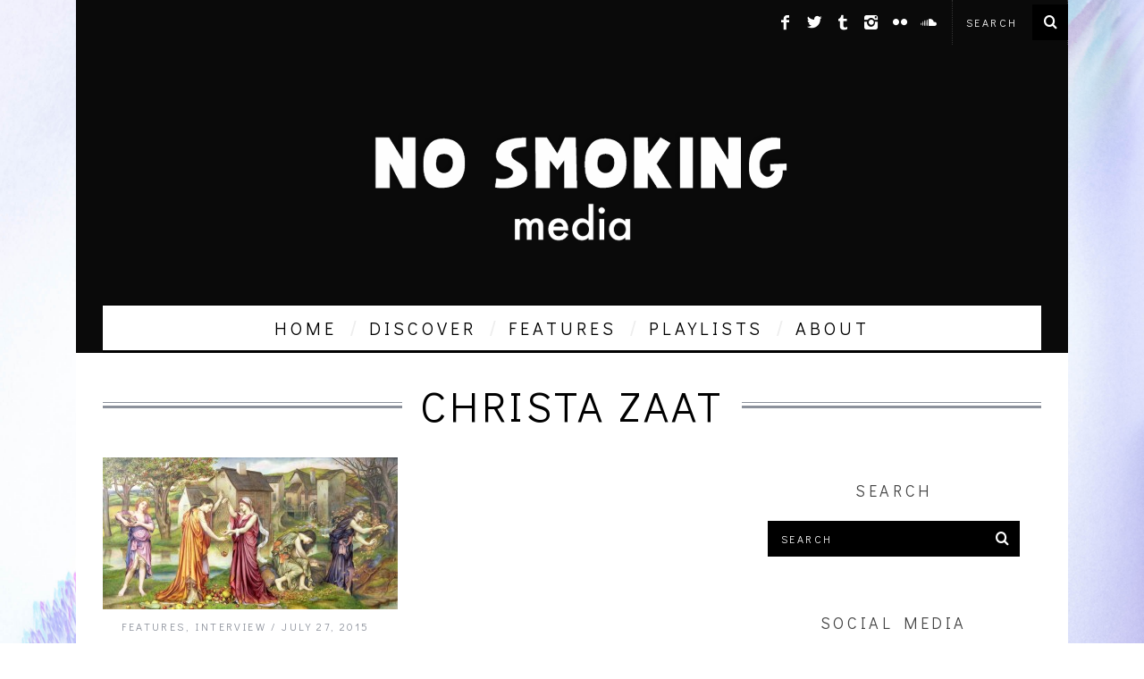

--- FILE ---
content_type: text/html; charset=UTF-8
request_url: http://nosmokingmedia.com/tag/christa-zaat/
body_size: 16102
content:
<!DOCTYPE html>
<!--[if lt IE 9]><html lang="en-US" prefix="og: http://ogp.me/ns#" class="oldie"><![endif]-->
<!--[if (gte IE 9) | !(IE)]><!--><html lang="en-US" prefix="og: http://ogp.me/ns#" class="modern"><!--<![endif]-->
<head>
<meta charset="UTF-8" />
<meta name="viewport" content="width=device-width, initial-scale=1" />
<!--[if IE]><meta http-equiv='X-UA-Compatible' content='IE=edge,chrome=1'><![endif]-->
<title>christa zaat Archives - No Smoking</title>
<link rel="shortcut icon" href="http://nosmokingmedia.com/wp-content/uploads/2016/01/favicon2.jpg" />
<link rel="apple-touch-icon-precomposed" href="http://nosmokingmedia.com/wp-content/uploads/2016/01/No-smoking-media-retina-144-144.jpg" />


<!-- This site is optimized with the Yoast SEO plugin v3.0.7 - https://yoast.com/wordpress/plugins/seo/ -->
<link rel="canonical" href="http://nosmokingmedia.com/tag/christa-zaat/" />
<meta property="og:locale" content="en_US" />
<meta property="og:type" content="object" />
<meta property="og:title" content="christa zaat Archives - No Smoking" />
<meta property="og:url" content="http://nosmokingmedia.com/tag/christa-zaat/" />
<meta property="og:site_name" content="No Smoking" />
<!-- / Yoast SEO plugin. -->

<link rel="alternate" type="application/rss+xml" title="No Smoking &raquo; Feed" href="http://nosmokingmedia.com/feed/" />
<link rel="alternate" type="application/rss+xml" title="No Smoking &raquo; Comments Feed" href="http://nosmokingmedia.com/comments/feed/" />
<link rel="alternate" type="application/rss+xml" title="No Smoking &raquo; christa zaat Tag Feed" href="http://nosmokingmedia.com/tag/christa-zaat/feed/" />
		<script type="text/javascript">
			window._wpemojiSettings = {"baseUrl":"https:\/\/s.w.org\/images\/core\/emoji\/72x72\/","ext":".png","source":{"concatemoji":"http:\/\/nosmokingmedia.com\/wp-includes\/js\/wp-emoji-release.min.js?ver=bf4e04db122471a4272ad85301cc565f"}};
			!function(e,n,t){var a;function i(e){var t=n.createElement("canvas"),a=t.getContext&&t.getContext("2d"),i=String.fromCharCode;return!(!a||!a.fillText)&&(a.textBaseline="top",a.font="600 32px Arial","flag"===e?(a.fillText(i(55356,56806,55356,56826),0,0),3e3<t.toDataURL().length):"diversity"===e?(a.fillText(i(55356,57221),0,0),t=a.getImageData(16,16,1,1).data,a.fillText(i(55356,57221,55356,57343),0,0),(t=a.getImageData(16,16,1,1).data)[0],t[1],t[2],t[3],!0):("simple"===e?a.fillText(i(55357,56835),0,0):a.fillText(i(55356,57135),0,0),0!==a.getImageData(16,16,1,1).data[0]))}function o(e){var t=n.createElement("script");t.src=e,t.type="text/javascript",n.getElementsByTagName("head")[0].appendChild(t)}t.supports={simple:i("simple"),flag:i("flag"),unicode8:i("unicode8"),diversity:i("diversity")},t.DOMReady=!1,t.readyCallback=function(){t.DOMReady=!0},t.supports.simple&&t.supports.flag&&t.supports.unicode8&&t.supports.diversity||(a=function(){t.readyCallback()},n.addEventListener?(n.addEventListener("DOMContentLoaded",a,!1),e.addEventListener("load",a,!1)):(e.attachEvent("onload",a),n.attachEvent("onreadystatechange",function(){"complete"===n.readyState&&t.readyCallback()})),(a=t.source||{}).concatemoji?o(a.concatemoji):a.wpemoji&&a.twemoji&&(o(a.twemoji),o(a.wpemoji)))}(window,document,window._wpemojiSettings);
		</script>
		<style type="text/css">
img.wp-smiley,
img.emoji {
	display: inline !important;
	border: none !important;
	box-shadow: none !important;
	height: 1em !important;
	width: 1em !important;
	margin: 0 .07em !important;
	vertical-align: -0.1em !important;
	background: none !important;
	padding: 0 !important;
}
</style>
<link rel='stylesheet' id='contact-form-7-css'  href='http://nosmokingmedia.com/wp-content/plugins/contact-form-7/includes/css/styles.css?ver=bf4e04db122471a4272ad85301cc565f' type='text/css' media='all' />
<link rel='stylesheet' id='cntctfrm_form_style-css'  href='http://nosmokingmedia.com/wp-content/plugins/contact-form-plugin/css/form_style.css?ver=bf4e04db122471a4272ad85301cc565f' type='text/css' media='all' />
<link rel='stylesheet' id='rs-plugin-settings-css'  href='http://nosmokingmedia.com/wp-content/plugins/revslider/public/assets/css/settings.css?ver=bf4e04db122471a4272ad85301cc565f' type='text/css' media='all' />
<style id='rs-plugin-settings-inline-css' type='text/css'>
#rs-demo-id {}
</style>
<link rel='stylesheet' id='sc-frontend-style-css'  href='http://nosmokingmedia.com/wp-content/plugins/shortcodes-indep/css/frontend-style.css?ver=bf4e04db122471a4272ad85301cc565f' type='text/css' media='all' />
<link rel='stylesheet' id='main-style-css'  href='http://nosmokingmedia.com/wp-content/themes/simplemag/style.css?ver=bf4e04db122471a4272ad85301cc565f' type='text/css' media='all' />
<link rel='stylesheet' id='jetpack_image_widget-css'  href='http://nosmokingmedia.com/wp-content/plugins/jetpack/modules/widgets/image-widget/style.css?ver=bf4e04db122471a4272ad85301cc565f' type='text/css' media='all' />
<link rel='stylesheet' id='mc4wp-form-themes-css'  href='http://nosmokingmedia.com/wp-content/plugins/mailchimp-for-wp/assets/css/form-themes.min.css?ver=bf4e04db122471a4272ad85301cc565f' type='text/css' media='all' />
<link rel='stylesheet' id='redux-google-fonts-ti_option-css'  href='http://fonts.googleapis.com/css?family=Didact+Gothic%3A400&#038;subset=latin&#038;ver=bf4e04db122471a4272ad85301cc565f' type='text/css' media='all' />
<link rel='stylesheet' id='jetpack_css-css'  href='http://nosmokingmedia.com/wp-content/plugins/jetpack/css/jetpack.css?ver=bf4e04db122471a4272ad85301cc565f' type='text/css' media='all' />
<script type='text/javascript' src='http://nosmokingmedia.com/wp-includes/js/jquery/jquery.js?ver=bf4e04db122471a4272ad85301cc565f'></script>
<script type='text/javascript' src='http://nosmokingmedia.com/wp-includes/js/jquery/jquery-migrate.min.js?ver=bf4e04db122471a4272ad85301cc565f'></script>
<script type='text/javascript' src='http://nosmokingmedia.com/wp-content/plugins/contact-form-plugin/js/cntctfrm.js?ver=bf4e04db122471a4272ad85301cc565f'></script>
<script type='text/javascript' src='http://nosmokingmedia.com/wp-content/plugins/revslider/public/assets/js/jquery.themepunch.tools.min.js?ver=bf4e04db122471a4272ad85301cc565f'></script>
<script type='text/javascript' src='http://nosmokingmedia.com/wp-content/plugins/revslider/public/assets/js/jquery.themepunch.revolution.min.js?ver=bf4e04db122471a4272ad85301cc565f'></script>
<link rel='https://api.w.org/' href='http://nosmokingmedia.com/wp-json/' />
<link rel="EditURI" type="application/rsd+xml" title="RSD" href="http://nosmokingmedia.com/xmlrpc.php?rsd" />
<link rel="wlwmanifest" type="application/wlwmanifest+xml" href="http://nosmokingmedia.com/wp-includes/wlwmanifest.xml" /> 

<style type='text/css'>img#wpstats{display:none}</style><style type="text/css">
.main-menu > ul > li:hover > a {color:#333;}.secondary-menu ul > li:hover > a {color:#d7cee2;}.main-menu > ul > .link-arrow > a:after{border-color:transparent transparent #d7cee2;}.main-menu > ul > li > .sub-menu{border-top-color:#d7cee2;}.modern .content-over-image figure:before{opacity:0.4;}.top-strip #searchform input, .top-strip #searchform button{color:#ffffff}.modern .content-over-image:hover figure:before{opacity:0.0;}.main-menu .sub-menu .sub-links a:after{background-color:#ffffff}.sidebar .widget{border-bottom:1px solid #ffffff;}.footer-sidebar .widget_rss li:after,.footer-sidebar .widget_pages li a:after,.footer-sidebar .widget_nav_menu li a:after,.footer-sidebar .widget_categories ul li:after, .footer-sidebar .widget_recent_entries li:after,.footer-sidebar .widget_recent_comments li:after{background-color:#ffffff;}.footer-sidebar .widget_ti_latest_comments .comment-text:after{border-bottom-color:#0a0100;}.footer-sidebar .widget_ti_latest_comments .comment-text:before{border-bottom-color:#585b61;}.footer-sidebar .widget_ti_latest_comments .comment-text{border-color:#585b61;}
.sub-menu-columns .sub-menu .sub-links > .menu-item-has-children > a {color:#d7cee2;}
.title-with-sep{background:url("http://nosmokingmedia.com/wp-content/themes/simplemag/images/section-header.png") repeat-x 0 50%;}
@media only screen and (min-width: 751px) {#gallery-carousel,#gallery-carousel .gallery-item{height:450px;}}
</style>
<meta name="generator" content="Powered by Slider Revolution 5.1.4 - responsive, Mobile-Friendly Slider Plugin for WordPress with comfortable drag and drop interface." />

<!-- BEGIN GADWP v4.9.2 Universal Tracking - https://deconf.com/google-analytics-dashboard-wordpress/ -->
<script>
  (function(i,s,o,g,r,a,m){i['GoogleAnalyticsObject']=r;i[r]=i[r]||function(){
  (i[r].q=i[r].q||[]).push(arguments)},i[r].l=1*new Date();a=s.createElement(o),
  m=s.getElementsByTagName(o)[0];a.async=1;a.src=g;m.parentNode.insertBefore(a,m)
  })(window,document,'script','//www.google-analytics.com/analytics.js','ga');
  ga('create', 'UA-61964311-1', 'auto');
  ga('send', 'pageview');
</script>

<!-- END GADWP Universal Tracking -->

<style type="text/css" title="dynamic-css" class="options-output">h1, h2, h3, h4, h5, h6, .main-menu a, .secondary-menu a, .widget_pages, .widget_categories, .widget_nav_menu, .tagline, .sub-title, .entry-meta, .entry-note, .read-more, #submit, .ltr .single .entry-content > p:first-of-type:first-letter, input#s, .single-author-box .vcard, .comment-author, .comment-meta, .comment-reply-link, #respond label, .copyright, #wp-calendar tbody, .latest-reviews i, .score-box .total{font-family:"Didact Gothic";font-weight:400;font-style:normal;}.title-with-sep, .title-with-bg, .classic-layout .entry-title, .posts-slider .entry-title{font-size:48px;}.main-menu > ul > li{font-size:20px;}body{font-family:"Didact Gothic";font-weight:400;font-style:normal;font-size:16px;}body, .site-content, .layout-full .title-with-sep .title, .layout-full .title-with-sep .entry-title{background-color:transparent;background-repeat:inherit;background-size:cover;background-attachment:fixed;background-position:center center;background-image:url('http://nosmokingmedia.com/wp-content/uploads/2016/01/soft-white0fractal-1-of-1.jpg');}.entry-image, .paging-navigation .current, .link-pages span, .score-line span, .entry-breakdown .item .score-line, .widget_ti_most_commented span, .all-news-link .read-more{background-color:#d7cee2;}.paging-navigation .current, .widget span i, .score-line span i, .all-news-link .read-more{color:#d7cee2;}#masthead, .main-menu-fixed{background-color:#0a0a0a;}.top-strip, .secondary-menu .sub-menu, .top-strip #searchform input[type="text"], .top-strip .social li ul{background-color:#0a0a0a;}.top-strip{border-bottom:px solid #000;}.secondary-menu a{color:#ffffff;}.secondary-menu a:hover{color:#d7cee2;}.secondary-menu li, .top-strip #searchform input[type="text"]{border-color:#333333;}.top-strip .social li a{color:#ffffff;}.main-menu,.sticky-active .main-menu-fixed{background-color:#ffffff;}.main-menu > ul > li > a{color:#000;}.main-menu > ul > li > a:hover{color:#333;}.main-menu > ul > li:after{color:#eeeeee;}.main-menu{border-top:1px solid #000;}.main-menu{border-bottom:3px solid #000;}.main-menu .sub-menu{border-top:px solid #000;border-bottom:px solid #000;border-left:px solid #000;border-right:px solid #000;}.main-menu .sub-menu,.main-menu .sub-menu-two-columns .sub-menu:before{background-color:#000000;}.sub-links li a{color:#ffffff;}.sub-links li a:hover{color:#d7cee2;}.main-menu .sub-menu .sub-links a:after{background-color:#d7cee2;}.main-menu .sub-menu:after{background-color:#242628;}.sub-posts li a{color:#ffffff;}.sub-posts li a:hover{color:#d7cee2;}.modern .content-over-image figure:before{background-color:transparent;}.sidebar{border-top:1px none #ffffff;border-bottom:1px none #ffffff;border-left:1px none #ffffff;border-right:1px none #ffffff;}.slide-dock{background-color:#ffffff;}.slide-dock h3, .slide-dock a, .slide-dock p{color:#000000;}.footer-sidebar, .widget_ti_most_commented li a{background-color:#0a0100;}.footer-sidebar .widget h3{color:#d7cee2;}.footer-sidebar{color:#ffffff;}.footer-sidebar .widget a{color:#ffffff;}.footer-sidebar .widget a:hover{color:#d7cee2;}.widget-area-2, .widget-area-3, .footer-sidebar .widget{border-top:1px dotted #585b61;border-bottom:1px dotted #585b61;border-left:1px dotted #585b61;border-right:1px dotted #585b61;}.copyright{background-color:#222222;}.copyright, .copyright a{color:#ffffff;}</style>
</head>

<body class="archive tag tag-christa-zaat tag-532 ltr" itemscope itemtype="http://schema.org/WebPage">

    <div id="pageslide" class="st-menu st-effect">
    	<a href="#" id="close-pageslide"><i class="icomoon-remove-sign"></i></a>
    </div><!-- Sidebar in Mobile View -->
    
	    <section id="site" class="layout-boxed">
        <div class="site-content">
    
            <header id="masthead" role="banner" class="clearfix with-menu" itemscope itemtype="http://schema.org/WPHeader">
                
                <div class="no-print top-strip">
                    <div class="wrapper clearfix">
            
                        
<form method="get" id="searchform" action="http://nosmokingmedia.com/" role="search">
	<input type="text" name="s" id="s" value="Search" onfocus="if(this.value=='Search')this.value='';" onblur="if(this.value=='')this.value='Search';" />
    <button type="submit">
    	<i class="icomoon-search"></i>
    </button>
</form><ul class="social">
		<li><a href="#" class="icomoon-share social-share-link"></a>
			<ul><li><a href="https://www.facebook.com/nosmokingmedia" class="icomoon-facebook" target="_blank"></a></li><li><a href="https://twitter.com/nosmokingmedia" class="icomoon-twitter" target="_blank"></a></li><li><a href="http://nosmokingmedia.tumblr.com/" class="icomoon-tumblr" target="_blank"></a></li><li><a href="https://instagram.com/nosmokingmedia/" class="icomoon-instagram" target="_blank"></a></li><li><a href="https://www.flickr.com/photos/129917794@N02/" class="icomoon-flickr" target="_blank"></a></li><li><a href="https://soundcloud.com/nosmokingmedia" class="icomoon-soundcloud" target="_blank"></a></li>		</ul>
		</li>
	</ul>                        
                        <a href="#" id="open-pageslide" data-effect="st-effect"><i class="icomoon-menu"></i></a>
                        
                                            </div><!-- .wrapper -->
                </div><!-- .top-strip -->
                
                
                <div id="branding" class="animated">
                    <div class="wrapper">
                    
<div class="header header-default">
    <a class="logo" href="http://nosmokingmedia.com/">
        <img src="http://nosmokingmedia.com/wp-content/uploads/2016/03/no-smoking-logo.png" alt="No Smoking - Media" width="585" height="225" />
    </a><!-- Logo -->
    
    </div><!-- .header-default -->                    </div><!-- .wrapper -->
                </div><!-- #branding -->
                
				<div class="no-print animated main-menu-container"><nav class="wrapper main-menu" role="navigation" itemscope="itemscope" itemtype="http://schema.org/SiteNavigationElement"><ul id="menu-no-smoking" class="menu"><li id="menu-item-4857" class="menu-item menu-item-type-post_type menu-item-object-page"><a title="No Smoking Media Homepage" href="http://nosmokingmedia.com/no-smoking/">home</a></li>
<li id="menu-item-770" class="menu-item menu-item-type-taxonomy menu-item-object-category menu-item-has-children"><a title="A curated feed of indie and underground music discovery." href="http://nosmokingmedia.com/category/discover/">discover</a><div class="sub-menu"><ul class="sub-posts">
								<li>
									<figure>
										<a href="http://nosmokingmedia.com/discover/pastel-the-mirror/"><img src="http://nosmokingmedia.com/wp-content/uploads/2016/05/pastel-296x197.png" alt="Pastel: The Mirror" width="296" height="197" /></a>
									</figure>
									<a href="http://nosmokingmedia.com/discover/pastel-the-mirror/">Pastel: The Mirror</a>
								</li>
								<li>
									<figure>
										<a href="http://nosmokingmedia.com/discover/woulg-tiny-moon/"><img src="http://nosmokingmedia.com/wp-content/uploads/2016/04/woulg-tiny-moon-296x197.jpg" alt="woulg: tiny moon" width="296" height="197" /></a>
									</figure>
									<a href="http://nosmokingmedia.com/discover/woulg-tiny-moon/">woulg: tiny moon</a>
								</li>
								<li>
									<figure>
										<a href="http://nosmokingmedia.com/discover/echoscape-march-of-a-lonesome-man/"><img src="http://nosmokingmedia.com/wp-content/uploads/2016/04/satoshi-inoue-echoscape-band-brooklyn-296x197.jpg" alt="Echoscape: March of A Lonesome Man" width="296" height="197" /></a>
									</figure>
									<a href="http://nosmokingmedia.com/discover/echoscape-march-of-a-lonesome-man/">Echoscape: March of A Lonesome Man</a>
								</li></ul>
<ul class="sub-links">
	<li id="menu-item-5290" class="menu-item menu-item-type-taxonomy menu-item-object-category"><a href="http://nosmokingmedia.com/category/discover/">tracks</a><div class="sub-menu"></div>
</li>
	<li id="menu-item-307" class="menu-item menu-item-type-post_type menu-item-object-page menu-item-has-children"><a title="Curated indie and underground music reviews, as well as retrospective essentials." href="http://nosmokingmedia.com/current/">reviews</a>
	<ul class="sub-links">
		<li id="menu-item-750" class="menu-item menu-item-type-taxonomy menu-item-object-category"><a title="No Smoking Media list of essential reviews, retrospective album reviews." href="http://nosmokingmedia.com/category/essentials-2/">retrospective</a><div class="sub-menu"></div>
</li>
	</ul>
</li>
</ul>
</div>
</li>
<li id="menu-item-824" class="menu-item menu-item-type-taxonomy menu-item-object-category menu-item-has-children"><a title="features" href="http://nosmokingmedia.com/category/features/">features</a><div class="sub-menu"><ul class="sub-posts">
								<li>
									<figure>
										<a href="http://nosmokingmedia.com/features/55475/"><img src="http://nosmokingmedia.com/wp-content/uploads/2016/07/27182200081_9f9c86b00d_k-296x197.jpg" alt="The Due Diligence, Hoan, Sleeples, and frog at The Gateway [PHOTOSET]" width="296" height="197" /></a>
									</figure>
									<a href="http://nosmokingmedia.com/features/55475/">The Due Diligence, Hoan, Sleeples, and frog at The Gateway [PHOTOSET]</a>
								</li>
								<li>
									<figure>
										<a href="http://nosmokingmedia.com/features/hailey-desjardins-haiku-who/"><img src="http://nosmokingmedia.com/wp-content/uploads/2016/03/hailey-desjardns-296x197.png" alt="Hailey Desjardins [HAIKU &#8212; WHO?]" width="296" height="197" /></a>
									</figure>
									<a href="http://nosmokingmedia.com/features/hailey-desjardins-haiku-who/">Hailey Desjardins [HAIKU &#8212; WHO?]</a>
								</li>
								<li>
									<figure>
										<a href="http://nosmokingmedia.com/features/photosets/cakes-da-killa-juiceboxxx-and-more-at-trans-pecos-photoset/"><img src="http://nosmokingmedia.com/wp-content/uploads/2016/03/juice-2-296x197.jpg" alt="Cakes Da Killa, Juiceboxxx and more at Trans Pecos" width="296" height="197" /></a>
									</figure>
									<a href="http://nosmokingmedia.com/features/photosets/cakes-da-killa-juiceboxxx-and-more-at-trans-pecos-photoset/">Cakes Da Killa, Juiceboxxx and more at Trans Pecos</a>
								</li></ul>
<ul class="sub-links">
	<li id="menu-item-4858" class="menu-item menu-item-type-taxonomy menu-item-object-category"><a href="http://nosmokingmedia.com/category/features/editorial/">editorial</a><div class="sub-menu"></div>
</li>
	<li id="menu-item-4859" class="menu-item menu-item-type-taxonomy menu-item-object-category"><a href="http://nosmokingmedia.com/category/features/interview/">interview</a><div class="sub-menu"></div>
</li>
	<li id="menu-item-4860" class="menu-item menu-item-type-taxonomy menu-item-object-category"><a href="http://nosmokingmedia.com/category/features/photosets/">photosets</a><div class="sub-menu"></div>
</li>
</ul>
</div>
</li>
<li id="menu-item-1333" class="menu-item menu-item-type-taxonomy menu-item-object-category"><a href="http://nosmokingmedia.com/category/playlists/">playlists</a><div class="sub-menu"><ul class="sub-posts">
								<li>
									<figure>
										<a href="http://nosmokingmedia.com/playlists/another-rock-roll-christmas-playlist/"><img src="http://nosmokingmedia.com/wp-content/uploads/2015/12/christmas-cowboy1-296x197.jpg" alt="Another Rock and Roll Christmas [PLAYLIST]" width="296" height="197" /></a>
									</figure>
									<a href="http://nosmokingmedia.com/playlists/another-rock-roll-christmas-playlist/">Another Rock and Roll Christmas [PLAYLIST]</a>
								</li>
								<li>
									<figure>
										<a href="http://nosmokingmedia.com/playlists/hortlax-sunset-playlist-curated-hortlax-cobra/"><img src="http://nosmokingmedia.com/wp-content/uploads/2015/12/lights-296x197.jpg" alt="Hortlax Sunset: Playlist Curated by Hortlax Cobra" width="296" height="197" /></a>
									</figure>
									<a href="http://nosmokingmedia.com/playlists/hortlax-sunset-playlist-curated-hortlax-cobra/">Hortlax Sunset: Playlist Curated by Hortlax Cobra</a>
								</li>
								<li>
									<figure>
										<a href="http://nosmokingmedia.com/playlists/vol-1-playlist/"><img src="http://nosmokingmedia.com/wp-content/uploads/2015/11/cowboogie-296x197.jpg" alt="Down and Out, Vol. 1 [PLAYLIST]" width="296" height="197" /></a>
									</figure>
									<a href="http://nosmokingmedia.com/playlists/vol-1-playlist/">Down and Out, Vol. 1 [PLAYLIST]</a>
								</li></ul></div>
</li>
<li id="menu-item-251" class="menu-item menu-item-type-post_type menu-item-object-page menu-item-has-children"><a title="About No Smoking Media, submit music for consideration, contact form." href="http://nosmokingmedia.com/about/">about</a>
<ul class="sub-links">
	<li id="menu-item-256" class="menu-item menu-item-type-post_type menu-item-object-page"><a title="No Smoking Media founding philosophy, curation politics, and general views on album reviews and taste cultivation." href="http://nosmokingmedia.com/about/">philosophy</a></li>
	<li id="menu-item-324" class="menu-item menu-item-type-post_type menu-item-object-page"><a title="Contact No Smoking Media personnel. " href="http://nosmokingmedia.com/contact/">contact</a></li>
	<li id="menu-item-250" class="menu-item menu-item-type-post_type menu-item-object-page"><a title="Submit your band&#8217;s music to our blog." href="http://nosmokingmedia.com/submit/">submit</a></li>
	<li id="menu-item-1231" class="menu-item menu-item-type-post_type menu-item-object-page menu-item-has-children"><a title="Contribute to No Smoking" href="http://nosmokingmedia.com/write-for-us/">contribute</a>
	<ul class="sub-links">
		<li id="menu-item-5291" class="menu-item menu-item-type-post_type menu-item-object-page"><a title="donate" href="http://nosmokingmedia.com/donate/">donate</a></li>
	</ul>
</li>
</ul>
</li>
</ul></nav></div>            
            </header><!-- #masthead -->
	<section id="content" role="main" class="clearfix animated">
    	<div class="wrapper">

		            
            <header class="entry-header page-header">
                <div class="title-with-sep page-title">
                    <h1 class="entry-title">
						                        christa zaat                
                                            </h1>
                </div>
            </header>

                        
                        
			            <div class="grids">
                <div class="grid-8 column-1">
                                    
                                        
                                        
                    <div class="grids masonry-layout entries">
                    
<article class="grid-4 post-2782 post type-post status-publish format-standard has-post-thumbnail hentry category-features category-interview tag-art-history tag-christa-zaat tag-feminism" itemscope itemtype="http://schema.org/Article">

    <figure class="entry-image">
    	<a href="http://nosmokingmedia.com/features/art-herstory-christa-zaat/">
			<img width="330" height="170" src="http://nosmokingmedia.com/wp-content/uploads/2015/07/Evelyn-Pickering-De-Morgan-The-Cadence-of-Autumn-1905-330x170.jpg" class="attachment-masonry-size size-masonry-size wp-post-image" alt="The Cadence of Autumn, 1905" itemprop="image" srcset="http://nosmokingmedia.com/wp-content/uploads/2015/07/Evelyn-Pickering-De-Morgan-The-Cadence-of-Autumn-1905-1024x526.jpg 1024w, http://nosmokingmedia.com/wp-content/uploads/2015/07/Evelyn-Pickering-De-Morgan-The-Cadence-of-Autumn-1905-330x170.jpg 330w, http://nosmokingmedia.com/wp-content/uploads/2015/07/Evelyn-Pickering-De-Morgan-The-Cadence-of-Autumn-1905-690x355.jpg 690w, http://nosmokingmedia.com/wp-content/uploads/2015/07/Evelyn-Pickering-De-Morgan-The-Cadence-of-Autumn-1905-1050x540.jpg 1050w, http://nosmokingmedia.com/wp-content/uploads/2015/07/Evelyn-Pickering-De-Morgan-The-Cadence-of-Autumn-1905-875x450.jpg 875w" sizes="(max-width: 330px) 100vw, 330px" />    	</a>

            </figure>
        
    <header class="entry-header">
        <div class="entry-meta">
           <span class="entry-category"><a href="http://nosmokingmedia.com/category/features/" >Features</a>, <a href="http://nosmokingmedia.com/category/features/interview/" >Interview</a></span><time class="entry-date updated" datetime="2015-07-27T10:00:56+00:00" itemprop="datePublished">July 27, 2015</time>        </div>
        <h2 class="entry-title" itemprop="headline">
            <a href="http://nosmokingmedia.com/features/art-herstory-christa-zaat/">Rewriting Art History with Christa Zaat</a>
        </h2>
                        <span class="vcard author">
            By            <a href="http://nosmokingmedia.com/author/caroline/" class="url fn n" rel="author">
                Caroline B.            </a>
        </span>
            </header>
	    
        <div class="entry-summary" itemprop="text">
        <p>Western mythology&#8217;s first depiction of art was when Pliny the Elder, a Roman writer from the first century C.E. (23-79), wrote that the first&#8230;</p>
         
        	<a class="read-more-link" href="http://nosmokingmedia.com/features/art-herstory-christa-zaat/">Read More</a>
            </div>
        
</article>                    </div>
                    
                    					
				                </div><!-- .grid-8 -->
            
                <div class="grid-4 column-2">
    <aside class="sidebar" role="complementary" itemscope itemtype="http://schema.org/WPSideBar">
        <div id="search-8" class="widget widget_search"><h3>search</h3>
<form method="get" id="searchform" action="http://nosmokingmedia.com/" role="search">
	<input type="text" name="s" id="s" value="Search" onfocus="if(this.value=='Search')this.value='';" onblur="if(this.value=='')this.value='Search';" />
    <button type="submit">
    	<i class="icomoon-search"></i>
    </button>
</form></div><div id="text-8" class="widget widget_text"><h3>Social Media</h3>			<div class="textwidget"><center><a href="https://www.facebook.com/nosmokingmedia"/><img src="http://nosmokingmedia.com/wp-content/uploads/2016/01/Facebook.png"/></a>    <a href="https://www.twitter.com/nosmokingmedia"/><img src="http://nosmokingmedia.com/wp-content/uploads/2016/01/Twitter.png"></a>     <a href="https://www.instagram.com/nosmokingmedia"/><img src="http://nosmokingmedia.com/wp-content/uploads/2016/01/Instagram.png"></a>      <a href="http://nosmokingmedia.tumblr.com/"/><img src="http://nosmokingmedia.com/wp-content/uploads/2016/01/Tumblr.png"></a>     <a href="https://soundcloud.com/nosmokingmedia"/><img src="http://nosmokingmedia.com/wp-content/uploads/2016/01/Soundcloud.png"></a> <br>
<a href="http://hypem.com/blog/no+smoking+media/22799"/><img src="http://nosmokingmedia.com/wp-content/uploads/2016/03/hypem-no-smoking-media-banner-hype-machine.png"/></a><img src="http://nosmokingmedia.com/wp-content/uploads/2016/01/50x50-e1452701082638.png"/> <a href="http://nosmokingmedia.com/features/favorite-albums-2015-staff-post/"><img src="http://nosmokingmedia.com/wp-content/uploads/2016/03/favorites-albums-of-2015-music-blog-no-smoking-media-150px.png100gggg-e1457388856812.png"></a>
</center></div>
		</div><div id="ti_latest_cat_posts-2" class="widget widget_ti_latest_cat_posts"><h3>Latest Features</h3>
            <div class="flexslider">

                
                <ul class="slides">
                                        	<li>
                            	                        	<figure class="entry-image">
	                        		<a href="http://nosmokingmedia.com/features/55475/">
	                                	<img width="330" height="220" src="http://nosmokingmedia.com/wp-content/uploads/2016/07/27182200081_9f9c86b00d_k-330x220.jpg" class="attachment-rectangle-size size-rectangle-size wp-post-image" alt="27182200081_9f9c86b00d_k" srcset="http://nosmokingmedia.com/wp-content/uploads/2016/07/27182200081_9f9c86b00d_k-768x512.jpg 768w, http://nosmokingmedia.com/wp-content/uploads/2016/07/27182200081_9f9c86b00d_k-1024x683.jpg 1024w, http://nosmokingmedia.com/wp-content/uploads/2016/07/27182200081_9f9c86b00d_k-330x220.jpg 330w, http://nosmokingmedia.com/wp-content/uploads/2016/07/27182200081_9f9c86b00d_k-296x197.jpg 296w, http://nosmokingmedia.com/wp-content/uploads/2016/07/27182200081_9f9c86b00d_k-690x460.jpg 690w, http://nosmokingmedia.com/wp-content/uploads/2016/07/27182200081_9f9c86b00d_k-1050x700.jpg 1050w, http://nosmokingmedia.com/wp-content/uploads/2016/07/27182200081_9f9c86b00d_k-675x450.jpg 675w" sizes="(max-width: 330px) 100vw, 330px" />	                                </a>
	                			</figure>
	                                                    <a class="widget-post-title" href="http://nosmokingmedia.com/features/55475/">The Due Diligence, Hoan, Sleeples, and frog at The Gateway [PHOTOSET]</a>
                        </li>
                                        	<li>
                            	                        	<figure class="entry-image">
	                        		<a href="http://nosmokingmedia.com/features/hailey-desjardins-haiku-who/">
	                                	<img width="330" height="220" src="http://nosmokingmedia.com/wp-content/uploads/2016/03/hailey-desjardns-330x220.png" class="attachment-rectangle-size size-rectangle-size wp-post-image" alt="hailey desjardins rhode island" srcset="http://nosmokingmedia.com/wp-content/uploads/2016/03/hailey-desjardns-768x512.png 768w, http://nosmokingmedia.com/wp-content/uploads/2016/03/hailey-desjardns-1024x683.png 1024w, http://nosmokingmedia.com/wp-content/uploads/2016/03/hailey-desjardns-330x220.png 330w, http://nosmokingmedia.com/wp-content/uploads/2016/03/hailey-desjardns-296x197.png 296w, http://nosmokingmedia.com/wp-content/uploads/2016/03/hailey-desjardns-690x460.png 690w, http://nosmokingmedia.com/wp-content/uploads/2016/03/hailey-desjardns-1050x700.png 1050w, http://nosmokingmedia.com/wp-content/uploads/2016/03/hailey-desjardns-675x450.png 675w, http://nosmokingmedia.com/wp-content/uploads/2016/03/hailey-desjardns.png 1200w" sizes="(max-width: 330px) 100vw, 330px" />	                                </a>
	                			</figure>
	                                                    <a class="widget-post-title" href="http://nosmokingmedia.com/features/hailey-desjardins-haiku-who/">Hailey Desjardins [HAIKU &#8212; WHO?]</a>
                        </li>
                                        	<li>
                            	                        	<figure class="entry-image">
	                        		<a href="http://nosmokingmedia.com/features/photosets/cakes-da-killa-juiceboxxx-and-more-at-trans-pecos-photoset/">
	                                	<img width="330" height="220" src="http://nosmokingmedia.com/wp-content/uploads/2016/03/juice-2-330x220.jpg" class="attachment-rectangle-size size-rectangle-size wp-post-image" alt="Juiceboxxx at Trans-Pecos" srcset="http://nosmokingmedia.com/wp-content/uploads/2016/03/juice-2-768x513.jpg 768w, http://nosmokingmedia.com/wp-content/uploads/2016/03/juice-2-1024x683.jpg 1024w, http://nosmokingmedia.com/wp-content/uploads/2016/03/juice-2-330x220.jpg 330w, http://nosmokingmedia.com/wp-content/uploads/2016/03/juice-2-296x197.jpg 296w, http://nosmokingmedia.com/wp-content/uploads/2016/03/juice-2-690x460.jpg 690w, http://nosmokingmedia.com/wp-content/uploads/2016/03/juice-2-1050x701.jpg 1050w, http://nosmokingmedia.com/wp-content/uploads/2016/03/juice-2-674x450.jpg 674w" sizes="(max-width: 330px) 100vw, 330px" />	                                </a>
	                			</figure>
	                                                    <a class="widget-post-title" href="http://nosmokingmedia.com/features/photosets/cakes-da-killa-juiceboxxx-and-more-at-trans-pecos-photoset/">Cakes Da Killa, Juiceboxxx and more at Trans Pecos</a>
                        </li>
                                        	<li>
                            	                        	<figure class="entry-image">
	                        		<a href="http://nosmokingmedia.com/features/my-take-on-dojo-restaurant-food/">
	                                	<img width="330" height="220" src="http://nosmokingmedia.com/wp-content/uploads/2016/02/IMG_1636-330x220.jpg" class="attachment-rectangle-size size-rectangle-size wp-post-image" alt="Dojo Restaurant" srcset="http://nosmokingmedia.com/wp-content/uploads/2016/02/IMG_1636-330x220.jpg 330w, http://nosmokingmedia.com/wp-content/uploads/2016/02/IMG_1636-296x197.jpg 296w" sizes="(max-width: 330px) 100vw, 330px" />	                                </a>
	                			</figure>
	                                                    <a class="widget-post-title" href="http://nosmokingmedia.com/features/my-take-on-dojo-restaurant-food/">My Take on Dojo Restaurant [FOOD]</a>
                        </li>
                                        	<li>
                            	                        	<figure class="entry-image">
	                        		<a href="http://nosmokingmedia.com/features/myfwany-mars-haiku-who/">
	                                	<img width="330" height="220" src="http://nosmokingmedia.com/wp-content/uploads/2016/02/myfwany-mars-shepherd-siobhan-bledsoe-haiku-poetry-model-330x220.jpg" class="attachment-rectangle-size size-rectangle-size wp-post-image" alt="myfwany-mars-shepherd-siobhan-bledsoe-haiku-poetry-model" srcset="http://nosmokingmedia.com/wp-content/uploads/2016/02/myfwany-mars-shepherd-siobhan-bledsoe-haiku-poetry-model-330x220.jpg 330w, http://nosmokingmedia.com/wp-content/uploads/2016/02/myfwany-mars-shepherd-siobhan-bledsoe-haiku-poetry-model-296x197.jpg 296w" sizes="(max-width: 330px) 100vw, 330px" />	                                </a>
	                			</figure>
	                                                    <a class="widget-post-title" href="http://nosmokingmedia.com/features/myfwany-mars-haiku-who/">Myfwany Mars [HAIKU –  WHO?]</a>
                        </li>
                                        	<li>
                            	                        	<figure class="entry-image">
	                        		<a href="http://nosmokingmedia.com/features/cassie-ramone-haiku-who/">
	                                	<img width="330" height="220" src="http://nosmokingmedia.com/wp-content/uploads/2016/02/cassie-ramone-Grzymkowski-vivian-girls-siobhan-bledsoe-330x220.jpg" class="attachment-rectangle-size size-rectangle-size wp-post-image" alt="cassie-ramone-Grzymkowski-vivian-girls-siobhan-bledsoe" srcset="http://nosmokingmedia.com/wp-content/uploads/2016/02/cassie-ramone-Grzymkowski-vivian-girls-siobhan-bledsoe-330x220.jpg 330w, http://nosmokingmedia.com/wp-content/uploads/2016/02/cassie-ramone-Grzymkowski-vivian-girls-siobhan-bledsoe-296x197.jpg 296w" sizes="(max-width: 330px) 100vw, 330px" />	                                </a>
	                			</figure>
	                                                    <a class="widget-post-title" href="http://nosmokingmedia.com/features/cassie-ramone-haiku-who/">Cassie Ramone [HAIKU – WHO?]</a>
                        </li>
                                        	<li>
                            	                        	<figure class="entry-image">
	                        		<a href="http://nosmokingmedia.com/features/photosets/audio-visuals-at-palisades-event-report/">
	                                	<img width="330" height="220" src="http://nosmokingmedia.com/wp-content/uploads/2016/02/photo-credit-Mark-Palermo-4-330x220.jpeg" class="attachment-rectangle-size size-rectangle-size wp-post-image" alt="Audio Visuals Mark Palermo 4" srcset="http://nosmokingmedia.com/wp-content/uploads/2016/02/photo-credit-Mark-Palermo-4-330x220.jpeg 330w, http://nosmokingmedia.com/wp-content/uploads/2016/02/photo-credit-Mark-Palermo-4-296x197.jpeg 296w" sizes="(max-width: 330px) 100vw, 330px" />	                                </a>
	                			</figure>
	                                                    <a class="widget-post-title" href="http://nosmokingmedia.com/features/photosets/audio-visuals-at-palisades-event-report/">Audio Visuals at Palisades [EVENT REPORT]</a>
                        </li>
                                        	<li>
                            	                        	<figure class="entry-image">
	                        		<a href="http://nosmokingmedia.com/features/julia-bray-haiku/">
	                                	<img width="330" height="220" src="http://nosmokingmedia.com/wp-content/uploads/2016/01/julia-bray-all-boats-ballet-haiku-330x220.png" class="attachment-rectangle-size size-rectangle-size wp-post-image" alt="julia-bray-all-boats-ballet-haiku" srcset="http://nosmokingmedia.com/wp-content/uploads/2016/01/julia-bray-all-boats-ballet-haiku-330x220.png 330w, http://nosmokingmedia.com/wp-content/uploads/2016/01/julia-bray-all-boats-ballet-haiku-296x197.png 296w" sizes="(max-width: 330px) 100vw, 330px" />	                                </a>
	                			</figure>
	                                                    <a class="widget-post-title" href="http://nosmokingmedia.com/features/julia-bray-haiku/">Julia Bray [HAIKU &#8211; WHO?]</a>
                        </li>
                                    </ul>
            </div>

            </div><div id="enhancedtextwidget-2" class="widget widget_text enhanced-text-widget"><div class="textwidget widget-text">We have decided to end the project indefinitely. Big, epic thanks to all our contributors and audience. </div></div><div id="ti_latest_cat_posts-4" class="widget widget_ti_latest_cat_posts"><h3>irl shows</h3>
            <div class="flexslider">

                
                <ul class="slides">
                                        	<li>
                            	                        	<figure class="entry-image">
	                        		<a href="http://nosmokingmedia.com/features/photosets/cakes-da-killa-juiceboxxx-and-more-at-trans-pecos-photoset/">
	                                	<img width="330" height="220" src="http://nosmokingmedia.com/wp-content/uploads/2016/03/juice-2-330x220.jpg" class="attachment-rectangle-size size-rectangle-size wp-post-image" alt="Juiceboxxx at Trans-Pecos" srcset="http://nosmokingmedia.com/wp-content/uploads/2016/03/juice-2-768x513.jpg 768w, http://nosmokingmedia.com/wp-content/uploads/2016/03/juice-2-1024x683.jpg 1024w, http://nosmokingmedia.com/wp-content/uploads/2016/03/juice-2-330x220.jpg 330w, http://nosmokingmedia.com/wp-content/uploads/2016/03/juice-2-296x197.jpg 296w, http://nosmokingmedia.com/wp-content/uploads/2016/03/juice-2-690x460.jpg 690w, http://nosmokingmedia.com/wp-content/uploads/2016/03/juice-2-1050x701.jpg 1050w, http://nosmokingmedia.com/wp-content/uploads/2016/03/juice-2-674x450.jpg 674w" sizes="(max-width: 330px) 100vw, 330px" />	                                </a>
	                			</figure>
	                                                    <a class="widget-post-title" href="http://nosmokingmedia.com/features/photosets/cakes-da-killa-juiceboxxx-and-more-at-trans-pecos-photoset/">Cakes Da Killa, Juiceboxxx and more at Trans Pecos</a>
                        </li>
                                        	<li>
                            	                        	<figure class="entry-image">
	                        		<a href="http://nosmokingmedia.com/features/photosets/audio-visuals-at-palisades-event-report/">
	                                	<img width="330" height="220" src="http://nosmokingmedia.com/wp-content/uploads/2016/02/photo-credit-Mark-Palermo-4-330x220.jpeg" class="attachment-rectangle-size size-rectangle-size wp-post-image" alt="Audio Visuals Mark Palermo 4" srcset="http://nosmokingmedia.com/wp-content/uploads/2016/02/photo-credit-Mark-Palermo-4-330x220.jpeg 330w, http://nosmokingmedia.com/wp-content/uploads/2016/02/photo-credit-Mark-Palermo-4-296x197.jpeg 296w" sizes="(max-width: 330px) 100vw, 330px" />	                                </a>
	                			</figure>
	                                                    <a class="widget-post-title" href="http://nosmokingmedia.com/features/photosets/audio-visuals-at-palisades-event-report/">Audio Visuals at Palisades [EVENT REPORT]</a>
                        </li>
                                        	<li>
                            	                        	<figure class="entry-image">
	                        		<a href="http://nosmokingmedia.com/features/allnat-in-the-studio-pics/">
	                                	<img width="330" height="220" src="http://nosmokingmedia.com/wp-content/uploads/2016/01/all-nat-15-330x220.jpg" class="attachment-rectangle-size size-rectangle-size wp-post-image" alt="AllNat" srcset="http://nosmokingmedia.com/wp-content/uploads/2016/01/all-nat-15-768x513.jpg 768w, http://nosmokingmedia.com/wp-content/uploads/2016/01/all-nat-15-1024x684.jpg 1024w, http://nosmokingmedia.com/wp-content/uploads/2016/01/all-nat-15-330x220.jpg 330w, http://nosmokingmedia.com/wp-content/uploads/2016/01/all-nat-15-296x197.jpg 296w, http://nosmokingmedia.com/wp-content/uploads/2016/01/all-nat-15-690x461.jpg 690w, http://nosmokingmedia.com/wp-content/uploads/2016/01/all-nat-15-1050x701.jpg 1050w, http://nosmokingmedia.com/wp-content/uploads/2016/01/all-nat-15-674x450.jpg 674w" sizes="(max-width: 330px) 100vw, 330px" />	                                </a>
	                			</figure>
	                                                    <a class="widget-post-title" href="http://nosmokingmedia.com/features/allnat-in-the-studio-pics/">AllNat [IN THE STUDIO PICS]</a>
                        </li>
                                        	<li>
                            	                        	<figure class="entry-image">
	                        		<a href="http://nosmokingmedia.com/features/bernie-sanders-punk-rock-benefit-concert-photos/">
	                                	<img width="330" height="220" src="http://nosmokingmedia.com/wp-content/uploads/2015/12/bernie-sanders-420-0640-330x220.jpg" class="attachment-rectangle-size size-rectangle-size wp-post-image" alt="bernie-sanders-420-0640" srcset="http://nosmokingmedia.com/wp-content/uploads/2015/12/bernie-sanders-420-0640-1024x681.jpg 1024w, http://nosmokingmedia.com/wp-content/uploads/2015/12/bernie-sanders-420-0640-330x220.jpg 330w, http://nosmokingmedia.com/wp-content/uploads/2015/12/bernie-sanders-420-0640-296x197.jpg 296w, http://nosmokingmedia.com/wp-content/uploads/2015/12/bernie-sanders-420-0640-690x459.jpg 690w, http://nosmokingmedia.com/wp-content/uploads/2015/12/bernie-sanders-420-0640-1050x698.jpg 1050w, http://nosmokingmedia.com/wp-content/uploads/2015/12/bernie-sanders-420-0640-677x450.jpg 677w" sizes="(max-width: 330px) 100vw, 330px" />	                                </a>
	                			</figure>
	                                                    <a class="widget-post-title" href="http://nosmokingmedia.com/features/bernie-sanders-punk-rock-benefit-concert-photos/">BERNIE SANDERS PUNK ROCK BENEFIT CONCERT [PHOTOS]</a>
                        </li>
                                        	<li>
                            	                        	<figure class="entry-image">
	                        		<a href="http://nosmokingmedia.com/features/photosets/the-breathing-effect-altopalo-zetetics-the-pluto-moons-photoset/">
	                                	<img width="330" height="220" src="http://nosmokingmedia.com/wp-content/uploads/2015/12/eli--330x220.jpg" class="attachment-rectangle-size size-rectangle-size wp-post-image" alt="The Breathing Effect at Palisades for No Smoking Media" srcset="http://nosmokingmedia.com/wp-content/uploads/2015/12/eli--330x220.jpg 330w, http://nosmokingmedia.com/wp-content/uploads/2015/12/eli--296x197.jpg 296w" sizes="(max-width: 330px) 100vw, 330px" />	                                </a>
	                			</figure>
	                                                    <a class="widget-post-title" href="http://nosmokingmedia.com/features/photosets/the-breathing-effect-altopalo-zetetics-the-pluto-moons-photoset/">The Breathing Effect, altopalo, zetetics, The Pluto Moons [PHOTOSET]</a>
                        </li>
                                    </ul>
            </div>

            </div><div id="ti_latest_cat_posts-3" class="widget widget_ti_latest_cat_posts"><h3>upcoming</h3>
            <div class="widget-posts-entries">

                
                <ul class="clearfix">
                                        	<li>
                            	                        	<figure class="entry-image">
	                        		<a href="http://nosmokingmedia.com/live-shows/5521/">
	                                	<img width="330" height="220" src="http://nosmokingmedia.com/wp-content/uploads/2016/05/nosmokingmediaredblue-1-330x220.jpg" class="attachment-rectangle-size size-rectangle-size wp-post-image" alt="Hak, TRAXMAN, LuieGo, Jaguar Pyramids, and Yung Gutted @ Palisades" srcset="http://nosmokingmedia.com/wp-content/uploads/2016/05/nosmokingmediaredblue-1-330x220.jpg 330w, http://nosmokingmedia.com/wp-content/uploads/2016/05/nosmokingmediaredblue-1-296x197.jpg 296w" sizes="(max-width: 330px) 100vw, 330px" />	                                </a>
	                			</figure>
	                                                    <a class="widget-post-title" href="http://nosmokingmedia.com/live-shows/5521/">[5/14] HAK, TRAXMAN, LUIEGO, JAGUAR PYRAMIDS, YUNG GUTTED @ PALISADES</a>
                        </li>
                                        	<li>
                            	                        	<figure class="entry-image">
	                        		<a href="http://nosmokingmedia.com/live-shows/arthur-moon-mae%e2%80%a2sun-at-national-sawdust-423-photoset/">
	                                	<img width="330" height="220" src="http://nosmokingmedia.com/wp-content/uploads/2016/04/arthur-moon-1-0191-330x220.jpg" class="attachment-rectangle-size size-rectangle-size wp-post-image" alt="Aviva Jaye Lora-Faye Ashuvud Arthur Moon band Brooklyn National Sawdust Showcase" srcset="http://nosmokingmedia.com/wp-content/uploads/2016/04/arthur-moon-1-0191-330x220.jpg 330w, http://nosmokingmedia.com/wp-content/uploads/2016/04/arthur-moon-1-0191-296x197.jpg 296w" sizes="(max-width: 330px) 100vw, 330px" />	                                </a>
	                			</figure>
	                                                    <a class="widget-post-title" href="http://nosmokingmedia.com/live-shows/arthur-moon-mae%e2%80%a2sun-at-national-sawdust-423-photoset/">Arthur Moon &#038;  MAE•SUN at National Sawdust (4/23) [PHOTOSET]</a>
                        </li>
                                        	<li>
                            	                        	<figure class="entry-image">
	                        		<a href="http://nosmokingmedia.com/live-shows/bernie-sanders-punk-benefit/">
	                                	<img width="330" height="220" src="http://nosmokingmedia.com/wp-content/uploads/2015/12/bernie-poster-crop-330x220.png" class="attachment-rectangle-size size-rectangle-size wp-post-image" alt="Bernie Sanders Punk Benefit @ The Gateway" srcset="http://nosmokingmedia.com/wp-content/uploads/2015/12/bernie-poster-crop-330x220.png 330w, http://nosmokingmedia.com/wp-content/uploads/2015/12/bernie-poster-crop-296x197.png 296w" sizes="(max-width: 330px) 100vw, 330px" />	                                </a>
	                			</figure>
	                                                    <a class="widget-post-title" href="http://nosmokingmedia.com/live-shows/bernie-sanders-punk-benefit/">[12/10] Bernie Sanders Punk Benefit in Bushwick</a>
                        </li>
                                    </ul>
            </div>

            </div><div id="image-2" class="widget widget_image"><h3>playlists</h3><div class="jetpack-image-container"><a href="http://nosmokingmedia.com/category/playlists/"><img src="http://www.chromemusic.de/wp-content/uploads/2014/09/tapes.gif" alt="CURATED PLAYLISTS" class="alignnone" width="275" height="183" /></a></div>
</div><div id="ti_code_banner-2" class="widget widget_ti_code_banner">        
        <script async src="//pagead2.googlesyndication.com/pagead/js/adsbygoogle.js"></script>
<!-- No Smoking Media -->
<ins class="adsbygoogle"
     style="display:block"
     data-ad-client="ca-pub-4000937758751009"
     data-ad-slot="6516365572"
     data-ad-format="auto"></ins>
<script>
(adsbygoogle = window.adsbygoogle || []).push({});
</script>            
	    </div><div id="ti_latest_reviews-2" class="widget widget_ti_latest_reviews"><h3>Food Reviews</h3>            
	            <ul class="score-box">
	            	                	                <li class="clearfix">
	                    <span class="total">3.0</span>
	                    <a href="http://nosmokingmedia.com/features/my-take-on-dojo-restaurant-food/">
	                        My Take on Dojo Restauran...	                    </a>
	                    <div class="score-outer">
	                    	<div class="score-line" style="width:30%;"><span></span></div>
	                    </div>
	                </li>
	            			
	            </ul>

	    	</div>    </aside><!-- .sidebar -->
</div>            </div><!-- .grids -->
                
		</div>
    </section><!-- #content -->


        <footer id="footer" class="no-print animated" role="contentinfo" itemscope="itemscope" itemtype="http://schema.org/WPFooter">

        	            <div class="advertisement">
                <div class="wrapper">
        			<script async src="//pagead2.googlesyndication.com/pagead/js/adsbygoogle.js"></script>
<!-- No Smoking Media -->
<ins class="adsbygoogle"
     style="display:block"
     data-ad-client="ca-pub-4000937758751009"
     data-ad-slot="6516365572"
     data-ad-format="auto"></ins>
<script>
(adsbygoogle = window.adsbygoogle || []).push({});
</script>                </div>
            </div><!-- .advertisment -->
            
            
<div class="footer-sidebar">
    <div id="supplementary" class="wrapper clearfix columns col-2">
                <div class="widget-area widget-area-1" role="complementary">
            <div id="calendar-4" class="widget widget_calendar"><div id="calendar_wrap" class="calendar_wrap"><table id="wp-calendar">
	<caption>February 2026</caption>
	<thead>
	<tr>
		<th scope="col" title="Monday">M</th>
		<th scope="col" title="Tuesday">T</th>
		<th scope="col" title="Wednesday">W</th>
		<th scope="col" title="Thursday">T</th>
		<th scope="col" title="Friday">F</th>
		<th scope="col" title="Saturday">S</th>
		<th scope="col" title="Sunday">S</th>
	</tr>
	</thead>

	<tfoot>
	<tr>
		<td colspan="3" id="prev"><a href="http://nosmokingmedia.com/2016/07/">&laquo; Jul</a></td>
		<td class="pad">&nbsp;</td>
		<td colspan="3" id="next" class="pad">&nbsp;</td>
	</tr>
	</tfoot>

	<tbody>
	<tr>
		<td colspan="6" class="pad">&nbsp;</td><td id="today">1</td>
	</tr>
	<tr>
		<td>2</td><td>3</td><td>4</td><td>5</td><td>6</td><td>7</td><td>8</td>
	</tr>
	<tr>
		<td>9</td><td>10</td><td>11</td><td>12</td><td>13</td><td>14</td><td>15</td>
	</tr>
	<tr>
		<td>16</td><td>17</td><td>18</td><td>19</td><td>20</td><td>21</td><td>22</td>
	</tr>
	<tr>
		<td>23</td><td>24</td><td>25</td><td>26</td><td>27</td><td>28</td>
		<td class="pad" colspan="1">&nbsp;</td>
	</tr>
	</tbody>
	</table></div></div>        </div><!-- #first .widget-area -->
            
                <div class="widget-area widget-area-2" role="complementary">
            <div id="ti-about-site-2" class="widget widget_ti-about-site"><h3>About The Site</h3><p>No Smoking Media is a regularly updated and hand curated feed of music releases, free from hierarchical judgment and included regardless of press coverage.  Our priority is for our readers to discover good, creative music that they might not otherwise hear, and for artists we admire to gain a wider audience and be recognized for their musical excellence.  </p>
<ul class="social social-center clearfix"><li><a href="http://twitter.com/nosmokingmedia" aria-hidden="true" class="icomoon-twitter" target="_blank"></a></li><li><a href="http://facebook.com/nosmokingmedia" aria-hidden="true" class="icomoon-facebook" target="_blank"></a></li><li><a href="http://nosmokingmedia.tumblr.com" aria-hidden="true" class="icomoon-tumblr" target="_blank"></a></li><li><a href="https://instagram.com/nosmokingmedia/" aria-hidden="true" class="icomoon-instagram" target="_blank"></a></li><li><a href="https://www.flickr.com/photos/129917794@N02/" aria-hidden="true" class="icomoon-flickr" target="_blank"></a></li><li><a href="https://soundcloud.com/nosmokingmedia" aria-hidden="true" class="icomoon-soundcloud" target="_blank"></a></li></ul></div><div id="text-9" class="widget widget_text">			<div class="textwidget"><align="center"><center><a href="http://nosmokingmedia.com/donate/"/><img src="http://nosmokingmedia.com/wp-content/uploads/2016/01/donate-button.png"/></a></center></align></div>
		</div>        </div><!-- #second .widget-area -->
            
            </div><!-- #supplementary -->
</div>
            <div class="copyright">
                <div class="wrapper">
                	<div class="grids">
                        <div class="grid-10">
                            No Smoking Media © 2014-2016   |   Web + Graphic design by Caroline B.                        </div>
                        <div class="grid-2">
                            <a href="#" class="back-top">Back to top <i class="icomoon-chevron-up"></i></a>
                        </div>
                    </div>
                </div>
            </div>
            
        </footer><!-- #footer -->
    </div><!-- .site-content -->
</section><!-- #site -->
	<div style="display:none">
	</div>
<script type='text/javascript' src='http://nosmokingmedia.com/wp-content/plugins/contact-form-7/includes/js/jquery.form.min.js?ver=bf4e04db122471a4272ad85301cc565f-2014.06.20'></script>
<script type='text/javascript'>
/* <![CDATA[ */
var _wpcf7 = {"loaderUrl":"http:\/\/nosmokingmedia.com\/wp-content\/plugins\/contact-form-7\/images\/ajax-loader.gif","recaptchaEmpty":"Please verify that you are not a robot.","sending":"Sending ..."};
/* ]]> */
</script>
<script type='text/javascript' src='http://nosmokingmedia.com/wp-content/plugins/contact-form-7/includes/js/scripts.js?ver=bf4e04db122471a4272ad85301cc565f'></script>
<script type='text/javascript' src='http://s0.wp.com/wp-content/js/devicepx-jetpack.js?ver=bf4e04db122471a4272ad85301cc565f'></script>
<script type='text/javascript' src='http://s.gravatar.com/js/gprofiles.js?ver=bf4e04db122471a4272ad85301cc565fFebaa'></script>
<script type='text/javascript'>
/* <![CDATA[ */
var WPGroHo = {"my_hash":""};
/* ]]> */
</script>
<script type='text/javascript' src='http://nosmokingmedia.com/wp-content/plugins/jetpack/modules/wpgroho.js?ver=bf4e04db122471a4272ad85301cc565f'></script>
<script type='text/javascript' src='http://nosmokingmedia.com/wp-content/themes/simplemag/js/jquery.flexslider-min.js?ver=bf4e04db122471a4272ad85301cc565f'></script>
<script type='text/javascript' src='http://nosmokingmedia.com/wp-content/themes/simplemag/js/jquery.assets.js?ver=bf4e04db122471a4272ad85301cc565f'></script>
<script type='text/javascript' src='http://nosmokingmedia.com/wp-content/themes/simplemag/js/jquery.custom.js?ver=bf4e04db122471a4272ad85301cc565f'></script>
<script type='text/javascript' src='http://nosmokingmedia.com/wp-includes/js/wp-embed.min.js?ver=bf4e04db122471a4272ad85301cc565f'></script>


<!-- Shortcodes Ultimate custom CSS - begin -->
<style type='text/css'>
/*** Shortcodes Ultimate - content elements ***/

/*		Heading
---------------------------------------------------------------*/

.su-heading-style-default {
	padding: 2px 0;
	border-top: 2px solid #00354f;
	border-bottom: 2px solid #00354f;
	font-style: "Chewy", "Boogaloo", sans-serif;
	font-weight: bold;
	font-size: 16px;
	color: #00354f;

}
.su-heading-style-default .su-heading-inner {
	padding: 1em 0.5em;
	border-top: 4px solid #00354f;
	border-bottom: 4px solid #00354f;
	font-style: "Chewy", "Boogaloo", sans-serif;
	font-size: 16px;
	font-weight: bold;
	color: #00354f;
}
.su-heading.su-heading-align-left { text-align: left; }
.su-heading.su-heading-align-left .su-heading-inner { padding-left: 0.2em; }
.su-heading.su-heading-align-right { text-align: right; }
.su-heading.su-heading-align-right .su-heading-inner { padding-right: 0.2em; }
.su-heading.su-heading-align-center { text-align: center; }

/*** Shortcodes Ultimate - box elements ***/

/*		Common styles
---------------------------------------------------------------*/

.su-clearfix:before,
.su-clearfix:after {
	display: table;
	content: " ";
}
.su-clearfix:after { clear: both; }

/*		Tabs + Tab
---------------------------------------------------------------*/

.su-tabs {
	margin: 0 0 1.5em 0;
	padding: 3px;
	-webkit-border-radius: 3px;
	-moz-border-radius: 3px;
	border-radius: 3px;
	font-family: "Raleway", "Droid", sans-serif;
	font-size: 16px;
	background: #eee;
}
.su-tabs-nav span {
	display: inline-block;
	margin-right: 3px;
	padding: 10px 15px;
	font-size: 13px;
	min-height: 40px;
	line-height: 20px;
	-webkit-border-top-left-radius: 3px;
	-moz-border-radius-topleft: 3px;
	border-top-left-radius: 3px;
	-webkit-border-top-right-radius: 3px;
	-moz-border-radius-topright: 3px;
	border-top-right-radius: 3px;
	color: #333;
	font-family:"Raleway", "Droid", sans-serif;
	font-size: 16px;
	cursor: pointer;
	-webkit-transition: all .2s;
	-moz-transition: all .2s;
	-o-transition: all .2s;
	transition: all .2s;
}
.su-tabs-nav span:hover { background: #f5f5f5; }
.su-tabs-nav span.su-tabs-current { background: #fff; cursor: default; }
.su-tabs-nav span.su-tabs-disabled {
	opacity: 0.5;
	filter: alpha(opacity=50);
	cursor: default;
}
.su-tabs-pane {
	padding: 15px;
	font-size: 13px;
	-webkit-border-bottom-right-radius: 3px;
	-moz-border-radius-bottomright: 3px;
	border-bottom-right-radius: 3px;
	-webkit-border-bottom-left-radius: 3px;
	-moz-border-radius-bottomleft: 3px;
	border-bottom-left-radius: 3px;
	background: #fff;
	color: #333;
	font-family:"Raleway", "Droid", sans-serif;
	font-size: 16px;
	
}
.su-tabs-vertical:before,
.su-tabs-vertical:after {
	content: " ";
	display: table;
}
.su-tabs-vertical:after { clear: both; }
.su-tabs-vertical .su-tabs-nav {
	float: left;
	width: 30%;
}
.su-tabs-vertical .su-tabs-nav span {
	display: block;
	margin-right: 0;
	-webkit-border-radius: 0;
	-moz-border-radius: 0;
	border-radius: 0;
	-webkit-border-top-left-radius: 3px;
	-moz-border-radius-topleft: 3px;
	border-top-left-radius: 3px;
	-webkit-border-bottom-left-radius: 3px;
	-moz-border-radius-bottomleft: 3px;
	border-bottom-left-radius: 3px;
}
.su-tabs-vertical .su-tabs-panes {
	float: left;
	width: 70%;
}
.su-tabs-vertical .su-tabs-pane {
	-webkit-border-radius: 0;
	-moz-border-radius: 0;
	border-radius: 0;
	-webkit-border-top-right-radius: 3px;
	-webkit-border-bottom-right-radius: 3px;
	-moz-border-radius-topright: 3px;
	-moz-border-radius-bottomright: 3px;
	border-top-right-radius: 3px;
	border-bottom-right-radius: 3px;
}
.su-tabs-nav,
.su-tabs-nav span,
.su-tabs-panes,
.su-tabs-pane {
	-webkit-box-sizing: border-box !important;
	-moz-box-sizing: border-box !important;
	box-sizing: border-box !important;
	font-size: 16px;
}
/* Styles for screens that are less than 768px */
@media only screen and (max-width: 768px) {
	.su-tabs-nav span { display: block; }
	.su-tabs-vertical .su-tabs-nav {
		float: none;
		width: auto;
	}
	.su-tabs-vertical .su-tabs-panes {
		float: none;
		width: auto;
	}
}

/*		Spoiler + Accordion
---------------------------------------------------------------*/

.su-spoiler { margin-bottom: 1.5em; }
.su-spoiler .su-spoiler:last-child { margin-bottom: 0; }
.su-accordion { margin-bottom: 1.5em; }
.su-accordion .su-spoiler { margin-bottom: 0.5em; }
.su-spoiler-title {
	position: relative;
	cursor: pointer;
	min-height: 20px;
	line-height: 20px;
	padding: 7px 7px 7px 34px;
	font-weight: bold;
	font-size: 13px;
}
.su-spoiler-icon {
	position: absolute;
	left: 7px;
	top: 7px;
	display: block;
	width: 20px;
	height: 20px;
	line-height: 21px;
	text-align: center;
	font-size: 14px;
	font-family: FontAwesome;
	font-weight: normal;
	font-style: normal;
	-webkit-font-smoothing: antialiased;
	*margin-right: .3em;
}
.su-spoiler-content {
	padding: 14px;
	-webkit-transition: padding-top .2s;
	-moz-transition: padding-top .2s;
	-o-transition: padding-top .2s;
	transition: padding-top .2s;
	-ie-transition: padding-top .2s;
}
.su-spoiler.su-spoiler-closed > .su-spoiler-content {
	height: 0;
	margin: 0;
	padding: 0;
	overflow: hidden;
	border: none;
	opacity: 0;
}
.su-spoiler-icon-plus .su-spoiler-icon:before { content: "\f068"; }
.su-spoiler-icon-plus.su-spoiler-closed .su-spoiler-icon:before { content: "\f067"; }
.su-spoiler-icon-plus-circle .su-spoiler-icon:before { content: "\f056"; }
.su-spoiler-icon-plus-circle.su-spoiler-closed .su-spoiler-icon:before { content: "\f055"; }
.su-spoiler-icon-plus-square-1 .su-spoiler-icon:before { content: "\f146"; }
.su-spoiler-icon-plus-square-1.su-spoiler-closed .su-spoiler-icon:before { content: "\f0fe"; }
.su-spoiler-icon-plus-square-2 .su-spoiler-icon:before { content: "\f117"; }
.su-spoiler-icon-plus-square-2.su-spoiler-closed .su-spoiler-icon:before { content: "\f116"; }
.su-spoiler-icon-arrow .su-spoiler-icon:before { content: "\f063"; }
.su-spoiler-icon-arrow.su-spoiler-closed .su-spoiler-icon:before { content: "\f061"; }
.su-spoiler-icon-arrow-circle-1 .su-spoiler-icon:before { content: "\f0ab"; }
.su-spoiler-icon-arrow-circle-1.su-spoiler-closed .su-spoiler-icon:before { content: "\f0a9"; }
.su-spoiler-icon-arrow-circle-2 .su-spoiler-icon:before { content: "\f01a"; }
.su-spoiler-icon-arrow-circle-2.su-spoiler-closed .su-spoiler-icon:before { content: "\f18e"; }
.su-spoiler-icon-chevron .su-spoiler-icon:before { content: "\f078"; }
.su-spoiler-icon-chevron.su-spoiler-closed .su-spoiler-icon:before { content: "\f054"; }
.su-spoiler-icon-chevron-circle .su-spoiler-icon:before { content: "\f13a"; }
.su-spoiler-icon-chevron-circle.su-spoiler-closed .su-spoiler-icon:before { content: "\f138"; }
.su-spoiler-icon-caret .su-spoiler-icon:before { content: "\f0d7"; }
.su-spoiler-icon-caret.su-spoiler-closed .su-spoiler-icon:before { content: "\f0da"; }
.su-spoiler-icon-caret-square .su-spoiler-icon:before { content: "\f150"; }
.su-spoiler-icon-caret-square.su-spoiler-closed .su-spoiler-icon:before { content: "\f152"; }
.su-spoiler-icon-folder-1 .su-spoiler-icon:before { content: "\f07c"; }
.su-spoiler-icon-folder-1.su-spoiler-closed .su-spoiler-icon:before { content: "\f07b"; }
.su-spoiler-icon-folder-2 .su-spoiler-icon:before { content: "\f115"; }
.su-spoiler-icon-folder-2.su-spoiler-closed .su-spoiler-icon:before { content: "\f114"; }
.su-spoiler-style-default { }
.su-spoiler-style-default > .su-spoiler-title {
	padding-left: 27px;
	padding-right: 0;
}
.su-spoiler-style-default > .su-spoiler-title > .su-spoiler-icon { left: 0; }
.su-spoiler-style-default > .su-spoiler-content { padding: 1em 0 1em 27px; }
.su-spoiler-style-fancy {
	border: 1px solid #ccc;
	-webkit-border-radius: 10px;
	-moz-border-radius: 10px;
	border-radius: 10px;
	background: #fff;
	color: #333;
}
.su-spoiler-style-fancy > .su-spoiler-title {
	border-bottom: 1px solid #ccc;
	-webkit-border-radius: 10px;
	-moz-border-radius: 10px;
	border-radius: 10px;
	background: #f0f0f0;
	font-size: 0.9em;
}
.su-spoiler-style-fancy.su-spoiler-closed > .su-spoiler-title { border: none; }
.su-spoiler-style-fancy > .su-spoiler-content {
	-webkit-border-radius: 10px;
	-moz-border-radius: 10px;
	border-radius: 10px;
}
.su-spoiler-style-simple {
	border-top: 1px solid #ccc;
	border-bottom: 1px solid #ccc;
}
.su-spoiler-style-simple > .su-spoiler-title {
	padding: 5px 10px;
	background: #f0f0f0;
	color: #333;
	font-size: 0.9em;
}
.su-spoiler-style-simple > .su-spoiler-title > .su-spoiler-icon { display: none; }
.su-spoiler-style-simple > .su-spoiler-content {
	padding: 1em 10px;
	background: #fff;
	color: #333;
}

/*		Quote
---------------------------------------------------------------*/

.su-quote-style-default {
	position: relative;
	margin-bottom: 1.5em;
	padding: 0.5em 3em;
	font-style: italic;
}
/*.su-quote-style-default.su-quote-has-cite { margin-bottom: 3em; }*/
.su-quote-style-default:before,
.su-quote-style-default:after {
	position: absolute;
	display: block;
	width: 20px;
	height: 20px;
	background-image: url('../images/quote.png');
	content: '';
}
.su-quote-style-default:before {
	top: 0;
	left: 0;
	background-position: 0 0;
}
.su-quote-style-default:after {
	right: 0;
	bottom: 0;
	background-position: -20px 0;
}
.su-quote-style-default .su-quote-cite {
	display: block;
	text-align: right;
	font-style: normal;
}
.su-quote-style-default .su-quote-cite:before { content: "\2014\0000a0"; }
.su-quote-style-default .su-quote-cite a { text-decoration: underline; }

/*		Pullquote
---------------------------------------------------------------*/

.su-pullquote {
	display: block;
	width: 30%;
	padding: 0.5em 1em;
}
.su-pullquote-align-left {
	margin: 0.5em 1.5em 1em 0;
	padding-left: 0;
	float: left;
	border-right: 5px solid #eee;
}
.su-pullquote-align-right {
	margin: 0.5em 0 1em 1.5em;
	padding-right: 0;
	float: right;
	border-left: 5px solid #eee;
}

/*		Row + Column
---------------------------------------------------------------*/

.su-row {
	clear: both;
	zoom: 1;
	margin-bottom: 1.5em;
}
.su-row:before,
.su-row:after {
	display: table;
	content: "";
}
.su-row:after { clear: both; }
.su-column {
	display: block;
	margin: 0 4% 0 0;
	float: left;
	-webkit-box-sizing: border-box;
	-moz-box-sizing: border-box;
	box-sizing: border-box;
}
.su-column-last { margin-right: 0; }
.su-row .su-column { margin: 0 0 0 4%; }
.su-row .su-column.su-column-size-1-1 { margin-left: 0; margin-right: 0; }
.su-row .su-column:first-child { margin-left: 0; }
.su-column-centered {
	margin-right: auto !important;
	margin-left: auto !important;
	float: none !important;
}
.su-column img,
.su-column iframe,
.su-column object,
.su-column embed { max-width: 100%; }
@media only screen {
	[class*="su-column"] + [class*="su-column"]:last-child { float: right; }
}
.su-column-size-1-1 { width: 100%; }
.su-column-size-1-2 { width: 48%; }
.su-column-size-1-3 { width: 30.66%; }
.su-column-size-2-3 { width: 65.33%; }
.su-column-size-1-4 { width: 22%; }
.su-column-size-3-4 { width: 74%; }
.su-column-size-1-5 { width: 16.8%; }
.su-column-size-2-5 { width: 37.6%; }
.su-column-size-3-5 { width: 58.4%; }
.su-column-size-4-5 { width: 79.2%; }
.su-column-size-1-6 { width: 13.33%; }
.su-column-size-5-6 { width: 82.66%; }
/* Styles for screens that are less than 768px */
@media only screen and (max-width: 768px) {
	.su-column {
		width: 100% !important;
		margin: 0 0 1.5em 0 !important;
		float: none !important;
	}
	.su-row .su-column:last-child {
		margin-bottom: 0 !important;
	}
}

/*		Service
---------------------------------------------------------------*/

.su-service {
	position: relative;
	margin: 0 0 1.5em 0;
}
.su-service-title {
	display: block;
	margin-bottom: 0.5em;
	color: #333;
	font-weight: bold;
	font-size: 1.1em;
}
.su-service-title img {
	position: absolute;
	top: 0;
	left: 0;
	display: block !important;
	margin: 0 !important;
	padding: 0 !important;
	border: none !important;
	-webkit-box-shadow: none !important;
	-moz-box-shadow: none !important;
	box-shadow: none !important;
}
.su-service-title i {
	position: absolute;
	top: 0;
	left: 0;
	display: block !important;
	width: 1em;
	height: 1em;
	text-align: center;
	line-height: 1em;
}
.su-service-content { line-height: 1.4; }

/*		Box
---------------------------------------------------------------*/

.su-box {
	margin: 0 0 1.5em 0;
	border-width: 2px;
	border-style: solid;
}
.su-box-title {
	display: block;
	padding: 0.5em 1em;
	font-weight: bold;
	font-size: 1.1em;
}
.su-box-content {
	background-color: #fff;
	color: #444;
	padding: 1em;
}
.su-box-style-soft .su-box-title {
	background-image: url('../images/styles/style-soft.png');
	background-position: 0 0;
	background-repeat: repeat-x;
}
.su-box-style-glass .su-box-title {
	background-image: url('../images/styles/style-glass.png');
	background-position: 0 50%;
	background-repeat: repeat-x;
}
.su-box-style-bubbles .su-box-title {
	background-image: url('../images/styles/style-bubbles.png');
	background-position: 0 50%;
	background-repeat: repeat-x;
}
.su-box-style-noise .su-box-title {
	background-image: url('../images/styles/style-noise.png');
	background-position: 0 0;
	background-repeat: repeat-x;
}

/*		Note
---------------------------------------------------------------*/

.su-note {
	margin: 0 0 1.5em 0;
	border-width: 1px;
	border-style: solid;
}
.su-note-inner {
	padding: 1em;
	border-width: 1px;
	border-style: solid;
}

/*		Expand
---------------------------------------------------------------*/

.su-expand { margin: 0 0 1.5em 0; }
.su-expand-content { overflow: hidden; }
.su-expand-link {
	margin-top: 0.5em;
	cursor: pointer;
}
.su-expand-link:hover {
	opacity: 0.7;
	filter: alpha(opacity=70);
}
.su-expand-link a,
.su-expand-link a:hover,
.su-expand-link a:active,
.su-expand-link a:visited,
.su-expand-link a:focus {
	display: inline;
	text-decoration: none;
	background: transparent;
	border: none;
}
.su-expand-link-style-default .su-expand-link a,
.su-expand-link-style-default .su-expand-link a:hover { text-decoration: none; }
.su-expand-link-style-underlined .su-expand-link span { text-decoration: underline; }
.su-expand-link-style-dotted .su-expand-link span { border-bottom: 1px dotted #333; }
.su-expand-link-style-dashed .su-expand-link span { border-bottom: 1px dashed #333; }
.su-expand-link-style-button .su-expand-link a {
	display: inline-block;
	margin-top: 0.2em;
	padding: 0.2em 0.4em;
	border: 2px solid #333;
}
.su-expand-link-more { display: none; }
.su-expand-link-less { display: block; }
.su-expand-collapsed .su-expand-link-more { display: block; }
.su-expand-collapsed .su-expand-link-less { display: none; }
.su-expand-link i {
	display: inline-block;
	margin: 0 0.3em 0 0;
	vertical-align: middle;
	color: inherit;
}
.su-expand-link img {
	display: inline-block;
	width: 1em;
	height: 1em;
	margin: 0 0.3em 0 0;
	vertical-align: middle;
}

/*		Lightbox content
---------------------------------------------------------------*/

.su-lightbox-content {
	position: relative;
	margin: 0 auto;
}
.mfp-content .su-lightbox-content,
#su-generator .su-lightbox-content { display: block !important; }
.su-lightbox-content-preview {
	width: 100%;
	min-height: 300px;
	background: #444;
	overflow: hidden;
}
.su-lightbox-content h1,
.su-lightbox-content h2,
.su-lightbox-content h3,
.su-lightbox-content h4,
.su-lightbox-content h5,
.su-lightbox-content h6 { color: inherit; }

/*		Common margin resets for box elements
---------------------------------------------------------------*/

.su-column-inner > *:first-child,
.su-accordion > *:first-child,
.su-spoiler-content > *:first-child,
.su-service-content > *:first-child,
.su-box-content > *:first-child,
.su-note-inner > *:first-child,
.su-expand-content > *:first-child,
.su-lightbox-content > *:first-child { margin-top: 0; }
.su-column-inner > *:last-child,
.su-tabs-pane > *:last-child,
.su-accordion > *:last-child,
.su-spoiler-content > *:last-child,
.su-service-content > *:last-child,
.su-box-content > *:last-child,
.su-note-inner > *:last-child,
.su-expand-content > *:last-child,
.su-lightbox-content > *:last-child { margin-bottom: 0; }

</style>
<!-- Shortcodes Ultimate custom CSS - end -->

<script type='text/javascript' src='http://stats.wp.com/e-202606.js' async defer></script>
<script type='text/javascript'>
	_stq = window._stq || [];
	_stq.push([ 'view', {v:'ext',j:'1:3.9.10',blog:'75559283',post:'0',tz:'-5',srv:'nosmokingmedia.com'} ]);
	_stq.push([ 'clickTrackerInit', '75559283', '0' ]);
</script>
</body>
</html>

--- FILE ---
content_type: text/html; charset=utf-8
request_url: https://www.google.com/recaptcha/api2/aframe
body_size: 269
content:
<!DOCTYPE HTML><html><head><meta http-equiv="content-type" content="text/html; charset=UTF-8"></head><body><script nonce="qN7OPxQABvqtkRakIEwPlQ">/** Anti-fraud and anti-abuse applications only. See google.com/recaptcha */ try{var clients={'sodar':'https://pagead2.googlesyndication.com/pagead/sodar?'};window.addEventListener("message",function(a){try{if(a.source===window.parent){var b=JSON.parse(a.data);var c=clients[b['id']];if(c){var d=document.createElement('img');d.src=c+b['params']+'&rc='+(localStorage.getItem("rc::a")?sessionStorage.getItem("rc::b"):"");window.document.body.appendChild(d);sessionStorage.setItem("rc::e",parseInt(sessionStorage.getItem("rc::e")||0)+1);localStorage.setItem("rc::h",'1769995175922');}}}catch(b){}});window.parent.postMessage("_grecaptcha_ready", "*");}catch(b){}</script></body></html>

--- FILE ---
content_type: text/css; charset=utf-8
request_url: http://nosmokingmedia.com/wp-content/plugins/mailchimp-for-wp/assets/css/form-themes.min.css?ver=bf4e04db122471a4272ad85301cc565f
body_size: 1808
content:
.mc4wp-form input[name^="_mc4wp_honey"]{display:none!important}.mc4wp-form-basic,.mc4wp-form-theme{margin:1em 0}.mc4wp-form-basic,.mc4wp-form-basic input,.mc4wp-form-basic label,.mc4wp-form-theme,.mc4wp-form-theme input,.mc4wp-form-theme label{width:auto;display:block;-webkit-box-sizing:border-box;-moz-box-sizing:border-box;box-sizing:border-box;cursor:auto;height:auto;vertical-align:baseline;line-height:normal}.mc4wp-form-basic:after,.mc4wp-form-theme:after{content:"";display:table;clear:both}.mc4wp-form-basic label,.mc4wp-form-theme label{font-weight:700;margin-bottom:6px;display:block}.mc4wp-form-basic input.placeholdersjs,.mc4wp-form-theme input.placeholdersjs{color:#aaa!important}.mc4wp-form-basic input[type=text],.mc4wp-form-basic input[type=email],.mc4wp-form-basic input[type=tel],.mc4wp-form-basic input[type=url],.mc4wp-form-basic input[type=date],.mc4wp-form-basic select,.mc4wp-form-basic textarea,.mc4wp-form-theme input[type=text],.mc4wp-form-theme input[type=email],.mc4wp-form-theme input[type=tel],.mc4wp-form-theme input[type=url],.mc4wp-form-theme input[type=date],.mc4wp-form-theme select,.mc4wp-form-theme textarea{min-height:28px;width:100%;max-width:480px}.mc4wp-form-basic input[type=number],.mc4wp-form-theme input[type=number]{min-width:40px}.mc4wp-form-basic input[type=checkbox],.mc4wp-form-basic input[type=radio],.mc4wp-form-theme input[type=checkbox],.mc4wp-form-theme input[type=radio]{position:relative;margin:0 6px 0 0;padding:0;height:13px;width:13px;display:inline-block;border:0}.mc4wp-form-basic input[type=checkbox],.mc4wp-form-theme input[type=checkbox]{-webkit-appearance:checkbox;-moz-appearance:checkbox;appearance:checkbox}.mc4wp-form-basic input[type=radio],.mc4wp-form-theme input[type=radio]{-webkit-appearance:radio;-moz-appearance:radio;appearance:radio}.mc4wp-form-basic button,.mc4wp-form-basic input[type=submit],.mc4wp-form-basic input[type=button],.mc4wp-form-theme button,.mc4wp-form-theme input[type=submit],.mc4wp-form-theme input[type=button]{cursor:pointer;display:inline-block;-webkit-appearance:none;-moz-appearance:none;appearance:none}.mc4wp-form-basic label>span,.mc4wp-form-basic li>label,.mc4wp-form-theme label>span,.mc4wp-form-theme li>label{font-weight:400}.mc4wp-form-basic .mc4wp-alert,.mc4wp-form-theme .mc4wp-alert{color:#c09853;clear:both}.mc4wp-form-basic .mc4wp-success,.mc4wp-form-theme .mc4wp-success{color:#468847}.mc4wp-form-basic .mc4wp-notice,.mc4wp-form-theme .mc4wp-notice{color:#3a87ad}.mc4wp-form-basic .mc4wp-error,.mc4wp-form-theme .mc4wp-error{color:#CD5C5C}.rtl .mc4wp-form-reset input[type=checkbox],.rtl .mc4wp-form-reset input[type=radio]{margin:0 0 0 6px}.mc4wp-form-theme input[type=text],.mc4wp-form-theme input[type=email],.mc4wp-form-theme input[type=tel],.mc4wp-form-theme input[type=url],.mc4wp-form-theme input[type=date],.mc4wp-form-theme input[type=number],.mc4wp-form-theme select,.mc4wp-form-theme textarea{height:auto;margin:0;padding:8px 16px;line-height:1.428571429;color:#555!important;vertical-align:middle;background:#fff;border:1px solid #ccc;-webkit-border-radius:2px;-moz-border-radius:2px;border-radius:2px;-webkit-box-shadow:inset 0 1px 1px rgba(0,0,0,.075);-moz-box-shadow:inset 0 1px 1px rgba(0,0,0,.075);box-shadow:inset 0 1px 1px rgba(0,0,0,.075);text-shadow:none}.mc4wp-form-theme button:focus,.mc4wp-form-theme input:focus,.mc4wp-form-theme select:focus,.mc4wp-form-theme textarea:focus{outline:0;background-image:none}.mc4wp-form-theme textarea{height:auto}.mc4wp-form-theme input[disabled],.mc4wp-form-theme input[readonly]{background-color:#eee}.mc4wp-form-theme button,.mc4wp-form-theme input[type=submit],.mc4wp-form-theme input[type=button]{display:inline-block;padding:8px 16px;margin:0;font-weight:400;line-height:1.428571429;text-align:center;white-space:nowrap;vertical-align:middle;cursor:pointer;border:1px solid transparent;border-radius:2px;-webkit-user-select:none;-moz-user-select:none;user-select:none;box-shadow:none;background:0 0;text-shadow:none;filter:none;height:auto;width:auto}.mc4wp-form-theme button:focus,.mc4wp-form-theme button:hover,.mc4wp-form-theme input[type=submit]:focus,.mc4wp-form-theme input[type=submit]:hover,.mc4wp-form-theme input[type=button]:focus,.mc4wp-form-theme input[type=button]:hover{outline:0;color:#333;text-decoration:none;background:0 0}.mc4wp-form-theme-dark button,.mc4wp-form-theme-dark input[type=submit]{color:#fff!important;background-color:#444!important;border-color:#1e1e1e}.mc4wp-form-theme-dark button:active,.mc4wp-form-theme-dark button:focus,.mc4wp-form-theme-dark button:hover,.mc4wp-form-theme-dark input[type=submit]:active,.mc4wp-form-theme-dark input[type=submit]:focus,.mc4wp-form-theme-dark input[type=submit]:hover{color:#fff!important;background-color:#1e1e1e!important;border-color:#000}.mc4wp-form-theme-dark input[type=text]:focus,.mc4wp-form-theme-dark input[type=email]:focus,.mc4wp-form-theme-dark input[type=tel]:focus,.mc4wp-form-theme-dark input[type=url]:focus,.mc4wp-form-theme-dark input[type=date]:focus,.mc4wp-form-theme-dark select:focus,.mc4wp-form-theme-dark textarea:focus{border-color:#6a6a6a;-webkit-box-shadow:inset 0 1px 1px rgba(0,0,0,.075),0 0 8px rgba(68,68,68,.15);-moz-box-shadow:inset 0 1px 1px rgba(0,0,0,.075),0 0 8px rgba(68,68,68,.15);box-shadow:inset 0 1px 1px rgba(0,0,0,.075),0 0 8px rgba(68,68,68,.15)}.mc4wp-form-theme-light button,.mc4wp-form-theme-light input[type=submit]{color:#000!important;background-color:#fff!important;border-color:#d9d9d9}.mc4wp-form-theme-light button:active,.mc4wp-form-theme-light button:focus,.mc4wp-form-theme-light button:hover,.mc4wp-form-theme-light input[type=submit]:active,.mc4wp-form-theme-light input[type=submit]:focus,.mc4wp-form-theme-light input[type=submit]:hover{color:#000!important;background-color:#d9d9d9!important;border-color:#b3b3b3}.mc4wp-form-theme-light input[type=text]:focus,.mc4wp-form-theme-light input[type=email]:focus,.mc4wp-form-theme-light input[type=tel]:focus,.mc4wp-form-theme-light input[type=url]:focus,.mc4wp-form-theme-light input[type=date]:focus,.mc4wp-form-theme-light select:focus,.mc4wp-form-theme-light textarea:focus{border-color:#d9d9d9;-webkit-box-shadow:inset 0 1px 1px rgba(0,0,0,.075),0 0 8px rgba(255,255,255,.15);-moz-box-shadow:inset 0 1px 1px rgba(0,0,0,.075),0 0 8px rgba(255,255,255,.15);box-shadow:inset 0 1px 1px rgba(0,0,0,.075),0 0 8px rgba(255,255,255,.15)}.mc4wp-form-theme-red button,.mc4wp-form-theme-red input[type=submit]{color:#fff!important;background-color:#d9534f!important;border-color:#b52b27}.mc4wp-form-theme-red button:active,.mc4wp-form-theme-red button:focus,.mc4wp-form-theme-red button:hover,.mc4wp-form-theme-red input[type=submit]:active,.mc4wp-form-theme-red input[type=submit]:focus,.mc4wp-form-theme-red input[type=submit]:hover{color:#fff!important;background-color:#b52b27!important;border-color:#761c19}.mc4wp-form-theme-red input[type=text]:focus,.mc4wp-form-theme-red input[type=email]:focus,.mc4wp-form-theme-red input[type=tel]:focus,.mc4wp-form-theme-red input[type=url]:focus,.mc4wp-form-theme-red input[type=date]:focus,.mc4wp-form-theme-red select:focus,.mc4wp-form-theme-red textarea:focus{border-color:#e7908e;-webkit-box-shadow:inset 0 1px 1px rgba(0,0,0,.075),0 0 8px rgba(217,83,79,.15);-moz-box-shadow:inset 0 1px 1px rgba(0,0,0,.075),0 0 8px rgba(217,83,79,.15);box-shadow:inset 0 1px 1px rgba(0,0,0,.075),0 0 8px rgba(217,83,79,.15)}.mc4wp-form-theme-blue button,.mc4wp-form-theme-blue input[type=submit]{color:#fff!important;background-color:#428bca!important;border-color:#2a6496}.mc4wp-form-theme-blue button:active,.mc4wp-form-theme-blue button:focus,.mc4wp-form-theme-blue button:hover,.mc4wp-form-theme-blue input[type=submit]:active,.mc4wp-form-theme-blue input[type=submit]:focus,.mc4wp-form-theme-blue input[type=submit]:hover{color:#fff!important;background-color:#2a6496!important;border-color:#193c5a}.mc4wp-form-theme-blue input[type=text]:focus,.mc4wp-form-theme-blue input[type=email]:focus,.mc4wp-form-theme-blue input[type=tel]:focus,.mc4wp-form-theme-blue input[type=url]:focus,.mc4wp-form-theme-blue input[type=date]:focus,.mc4wp-form-theme-blue select:focus,.mc4wp-form-theme-blue textarea:focus{border-color:#7eb0db;-webkit-box-shadow:inset 0 1px 1px rgba(0,0,0,.075),0 0 8px rgba(66,139,202,.15);-moz-box-shadow:inset 0 1px 1px rgba(0,0,0,.075),0 0 8px rgba(66,139,202,.15);box-shadow:inset 0 1px 1px rgba(0,0,0,.075),0 0 8px rgba(66,139,202,.15)}.mc4wp-form-theme-green button,.mc4wp-form-theme-green input[type=submit]{color:#fff!important;background-color:#5cb85c!important;border-color:#3d8b3d}.mc4wp-form-theme-green button:active,.mc4wp-form-theme-green button:focus,.mc4wp-form-theme-green button:hover,.mc4wp-form-theme-green input[type=submit]:active,.mc4wp-form-theme-green input[type=submit]:focus,.mc4wp-form-theme-green input[type=submit]:hover{color:#fff!important;background-color:#3d8b3d!important;border-color:#255625}.mc4wp-form-theme-green input[type=text]:focus,.mc4wp-form-theme-green input[type=email]:focus,.mc4wp-form-theme-green input[type=tel]:focus,.mc4wp-form-theme-green input[type=url]:focus,.mc4wp-form-theme-green input[type=date]:focus,.mc4wp-form-theme-green select:focus,.mc4wp-form-theme-green textarea:focus{border-color:#91cf91;-webkit-box-shadow:inset 0 1px 1px rgba(0,0,0,.075),0 0 8px rgba(92,184,92,.15);-moz-box-shadow:inset 0 1px 1px rgba(0,0,0,.075),0 0 8px rgba(92,184,92,.15);box-shadow:inset 0 1px 1px rgba(0,0,0,.075),0 0 8px rgba(92,184,92,.15)}

--- FILE ---
content_type: text/plain
request_url: https://www.google-analytics.com/j/collect?v=1&_v=j102&a=449511902&t=pageview&_s=1&dl=http%3A%2F%2Fnosmokingmedia.com%2Ftag%2Fchrista-zaat%2F&ul=en-us%40posix&dt=christa%20zaat%20Archives%20-%20No%20Smoking&sr=1280x720&vp=1280x720&_u=IEBAAEABAAAAACAAI~&jid=1114928559&gjid=223598764&cid=1927017621.1769995173&tid=UA-61964311-1&_gid=120481568.1769995173&_r=1&_slc=1&z=1560386266
body_size: -286
content:
2,cG-5MF09YNHMJ